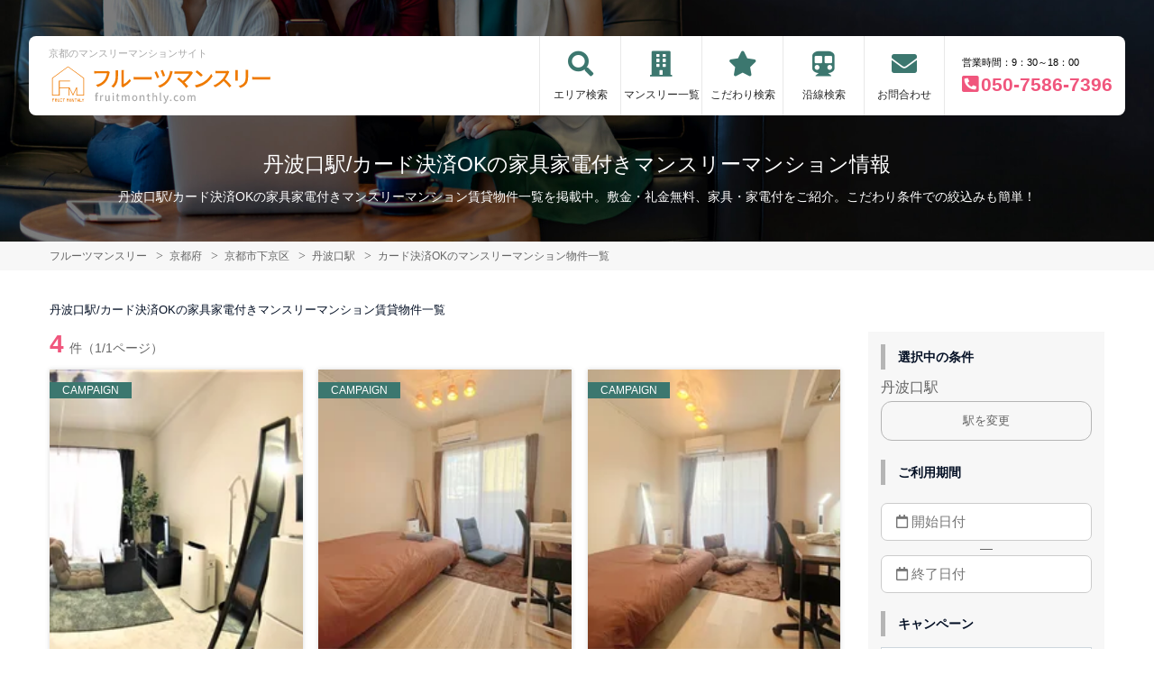

--- FILE ---
content_type: text/html; charset=UTF-8
request_url: https://fruitmonthly.com/srch/stations_6450/cond_15/
body_size: 7894
content:
<!DOCTYPE html>
<html lang="ja">
  <head>
        <meta charset="utf-8">
    <meta name="viewport" content="width=device-width, initial-scale=1.0">

    <title>丹波口駅/カード決済OKの家具家電付きマンスリーマンション情報｜フルーツマンスリー</title>
    <meta name="description" content="【丹波口駅】カード決済OKのマンスリーマンション情報。京都のマンスリーマンション・家具付き賃貸ならフルーツマンスリーがお得！敷金礼金なし。WEBから簡単お問合せ！家具家電が充実したお部屋探しならにフルーツマンスリーにおまかせください。">
    <meta name="keywords" content="マンスリー,マンスリーマンション,京都,家具付き賃貸,短期宿泊,長期宿泊,フルーツマンスリー,グッドハウジング">
  
    <!-- Resource Hints -->
    <meta http-equiv="x-dns-prefetch-control" content="on">
    <!-- Google Analytics -->
    <link rel="preconnect dns-prefetch" href="//www.google-analytics.com">
    <!-- Fonts -->
    <link rel="preconnect dns-prefetch" href="//fonts.googleapis.com">
    <link rel="preconnect dns-prefetch" href="//kit.fontawesome.com">
    <!-- Google Tag Manager -->
        <link rel="preconnect dns-prefetch" href="//www.googletagmanager.com">
    
        <link rel="canonical" href="https://fruitmonthly.com/srch/stations_6450/cond_15/">
      <meta name="robots" content="noarchive"/>

    <link href="https://fonts.googleapis.com/css?family=Barlow+Condensed&display=swap" rel="stylesheet">
    <link href="https://fonts.googleapis.com/css?family=Lato&display=swap" rel="stylesheet">
    <link rel="stylesheet" href="/common/assets/css/common/reset.css?1675156687">
    <link rel="stylesheet" href="/common/assets/css/common/common.css?1714443904">
    <link rel="stylesheet" href="/common/assets/css/common/icon-facility.css?1712645814">
    <link rel="stylesheet" href="/common/assets/css/parts/header/header-a.css?1675156687">
    <link rel="stylesheet" href="/common/assets/css/parts/footer/footer-a.css?1675156687">
    <link rel="stylesheet" href="/common/assets/css/parts/footnav/footnav-a.css?1675156687">
    <link rel="stylesheet" href="/common/assets/css/parts/calendar/calendar.css?1715563994">
<link rel="stylesheet" type="text/css" href="https://cdn.jsdelivr.net/npm/daterangepicker/daterangepicker.css" />
<link rel="stylesheet" href="/common/assets/css/parts/quickrequest/quickrequest-a.css?1675156687">
<link rel="stylesheet" href="/common/assets/css/parts/about/about-a.css?1675156687">
      <link rel="stylesheet" href="/common/assets/css/parts/srch/srchlist/srchlist.css?1725850827">
  <link rel="stylesheet" href="/common/assets/css/parts/srch/srchlist/roomlist.css?1675156687">
  <link rel="stylesheet" href="/common/assets/css/parts/srch/srchlist/srchlist-a.css?1675156687">
  <link rel="stylesheet" href="/common/assets/css/parts/srch/tiny-date-picker.css?1714443904">
  <link rel="stylesheet" href="/common/assets/css/parts/srch/date-range-picker.css?1714443904">
        <link rel="stylesheet" href="/common/assets/css/themes/3c776f.css?1675156687">
        
        <link rel="stylesheet" href="/common/assets/css/common/site-type/child.css?1675156687">
    
        <link rel="stylesheet" href="/css/style.css?1675156687">
    <script src="https://kit.fontawesome.com/ca47a01a1d.js" crossorigin="anonymous"></script>

    <script src="https://fruitmonthly.com/common/assets/js/common/jquery-3.4.1.min.js"></script>
    <script src="https://fruitmonthly.com/common/assets/js/common/common.js?20220221"></script>
        
    
    
    <script type="text/javascript" src="https://cdn.jsdelivr.net/jquery/latest/jquery.min.js"></script>
<script type="text/javascript" src="https://cdn.jsdelivr.net/momentjs/latest/moment.min.js"></script>
<script type="text/javascript" src="https://cdn.jsdelivr.net/npm/daterangepicker/daterangepicker.min.js"></script>
  <script src="https://fruitmonthly.com/common/assets/js/pages/srchlist.js"></script>
  <script>
    $(function(){
      activateItemToggle();
    });
  </script>
    
    
    
        <script>(function(w,d,s,l,i){w[l]=w[l]||[];w[l].push({'gtm.start':
    new Date().getTime(),event:'gtm.js'});var f=d.getElementsByTagName(s)[0],
    j=d.createElement(s),dl=l!='dataLayer'?'&l='+l:'';j.async=true;j.src=
    'https://www.googletagmanager.com/gtm.js?id='+i+dl;f.parentNode.insertBefore(j,f);
    })(window,document,'script','dataLayer','GTM-PBMRQT4');</script>
        

  </head>
  <body id="fruitmonthly-com">
    
          <noscript><iframe src="https://www.googletagmanager.com/ns.html?id=GTM-PBMRQT4"
      height="0" width="0" style="display:none;visibility:hidden"></iframe></noscript>
        

        <div class="header">
  <link rel="stylesheet" href="/common/assets/css/parts/header/header-nav-a.css?1675156687">
<header>
  <div class="header_box">
    <div class="logo_box">
      <p class="maintitle">京都のマンスリーマンションサイト</p>
      <div class="logo_img">
        <a href="https://fruitmonthly.com">
          <img src="https://fruitmonthly.com/img/logo/logo_main.svg" loading="lazy" alt="京都のマンスリーマンションサイト フルーツマンスリー">
        </a>
      </div>
    </div>
        <div class="sponly jq-headNavTgl header__navbtn">
      <div class="header__navbtn-item"></div>
      <div class="header__navbtn-item"></div>
      <div class="header__navbtn-item"></div>
    </div>
    <div class="header__nav jq-headNavTglTarget">
      <ul class="header__nav-list">
                                  <li class="header__nav-list-item area_search"><a class="t-navicon" href="https://fruitmonthly.com/search-area/">エリア検索</a></li>
                                      <li class="header__nav-list-item mansion"><a class="t-navicon" href="https://fruitmonthly.com/srch/">マンスリー一覧</a></li>
                                      <li class="header__nav-list-item star"><a class="t-navicon" href="https://fruitmonthly.com/search-kodawari/">こだわり検索</a></li>
                                      <li class="header__nav-list-item subway"><a class="t-navicon" href="https://fruitmonthly.com/srchline/">沿線検索</a></li>
                                                                                                              <li class="header__nav-list-item contact"><a class="t-navicon" href="https://fruitmonthly.com/contact/">お問合わせ</a></li>
                              </ul>

                          <div class="header__nav-info">
                            <p class="header__nav-info-hour t-color--em">営業時間：9：30～18：00</p>
                            <p class="header__nav-info-tel t-color--secondary"><a class="t-color--secondary" href="tel:050-7586-7396">050-7586-7396</a></p>
                            </div>
                      </div>
  </div>
</header>  <div class="inner">
    <h1 class="header__pagetext">丹波口駅/カード決済OKの家具家電付きマンスリーマンション情報</h1>
    <p class="header__pagetext-en">丹波口駅/カード決済OKの家具家電付きマンスリーマンション賃貸物件一覧を掲載中。敷金・礼金無料、家具・家電付をご紹介。こだわり条件での絞込みも簡単！</p>
  </div>
</div>
    <div class="content">
      
<div class="breadcrumb">
  <ol class="breadcrumb-list inner" itemscope itemtype="https://schema.org/BreadcrumbList">
                  <li itemprop="itemListElement" itemscope itemtype="https://schema.org/ListItem">
  <a itemtype="https://schema.org/Thing" itemprop="item" href="https://fruitmonthly.com">
    <span itemprop="name">フルーツマンスリー</span>
  </a>
  <meta itemprop="position" content="1">
</li>
              <li itemprop="itemListElement" itemscope itemtype="https://schema.org/ListItem">
  <a itemtype="https://schema.org/Thing" itemprop="item" href="https://fruitmonthly.com/srch/">
    <span itemprop="name">京都府</span>
  </a>
  <meta itemprop="position" content="2">
</li>
              <li itemprop="itemListElement" itemscope itemtype="https://schema.org/ListItem">
  <a itemtype="https://schema.org/Thing" itemprop="item" href="https://fruitmonthly.com/srch/pref_26/city_26106/">
    <span itemprop="name">京都市下京区</span>
  </a>
  <meta itemprop="position" content="3">
</li>
              <li itemprop="itemListElement" itemscope itemtype="https://schema.org/ListItem">
  <a itemtype="https://schema.org/Thing" itemprop="item" href="https://fruitmonthly.com/srch/stations_6450/">
    <span itemprop="name">丹波口駅</span>
  </a>
  <meta itemprop="position" content="4">
</li>
              <li itemprop="itemListElement" itemscope itemtype="https://schema.org/ListItem">
  <a itemtype="https://schema.org/Thing" itemprop="item" href="https://fruitmonthly.com/srch/stations_6450/cond_15/">
    <span itemprop="name">カード決済OKのマンスリーマンション物件一覧</span>
  </a>
  <meta itemprop="position" content="5">
</li>
            </ol>
</div>

<div class="roomlist">
  <div class="inner">
    <h2 class="title-content-sub">丹波口駅/カード決済OKの家具家電付きマンスリーマンション賃貸物件一覧</h2>

    <div class="main has-sidebar ">
      <div class="main__list">
        <div class="sort-bar">
          <p class="count"><span class="num t-color--secondary">4</span>件（1/1ページ）</p>
          
        </div>

        
        <ul class="roomlist">

                      <li class="roomlist__item">
  <div class="room__photo">
    <a href="https://fruitmonthly.com/srch/?cm=v&amp;id=429181" target="_blank"><img src="https://p1-2ad82ee2.imageflux.jp/c!/f=webp:auto,q=85,w=300,u=0/storage/room/429181/lRvZlZzj4WmORSui8qjoC9H7cgsxUt7JpoB48CUW.jpeg" alt="京都の家具家電付きマンスリーマンション「フルーツマンスリー京都　ＪＲ梅小路京都西駅 505・1K(No.429181)」メイン画像"></a>
    <ul class="room-label">
            <li class="room-label__item campaign t-label-item">CAMPAIGN</li>
          </ul>
  </div>
  <div class="room__detail">
        <p class="room__detail-title t-bdc--primary">
      <span class="room__detail-title-area">京都市下京区：</span>
      フルーツマンスリー京都　ＪＲ梅小路京都西駅 505 / 1K
    </p>
    <dl class="room__detail-list">
            <!-- plans.id=114976 -->
                <dt class="room__detail-list-title">賃料</dt>
        <dd class="room__detail-list-data">
                      <p class="r-price__num__total-month-amount">
                        月額目安 83,400円～
                        </p>
            <p class="r-price__num__total-once-amount">初期費用他 17,600円～</p>
                  </dd>
                    <dt class="room__detail-list-title">最寄り駅</dt>
      <dd class="room__detail-list-data">
                梅小路京都西
              </dd>
    </dl>
        <div class="room-btn">
      <a class="btn btn--detail t-btn--primary t-color--formain" href="https://fruitmonthly.com/srch/?cm=v&amp;id=429181" target="_blank">詳細はこちら</a>
      
      <a class="btn btn--fav t-btn--secondary" href="https://fruitmonthly.com/reserve/?bb_id=429181">予約する</a>
    </div>
          </div>
</li>                      <li class="roomlist__item">
  <div class="room__photo">
    <a href="https://fruitmonthly.com/srch/?cm=v&amp;id=1215626" target="_blank"><img src="https://p1-2ad82ee2.imageflux.jp/c!/f=webp:auto,q=85,w=300,u=0/storage/room/1215626/t9WhvxdQkioGKyW1GnETBakTXsvbD5rnppH6Mu3J.jpeg" alt="京都の家具家電付きマンスリーマンション「フルーツマンスリー京都　ＪＲ梅小路京都西駅第２ 409・1K(No.1215626)」メイン画像"></a>
    <ul class="room-label">
            <li class="room-label__item campaign t-label-item">CAMPAIGN</li>
          </ul>
  </div>
  <div class="room__detail">
        <p class="room__detail-title t-bdc--primary">
      <span class="room__detail-title-area">京都市下京区：</span>
      フルーツマンスリー京都　ＪＲ梅小路京都西駅第２ 409 / 1K
    </p>
    <dl class="room__detail-list">
            <!-- plans.id=1345284 -->
                <dt class="room__detail-list-title">賃料</dt>
        <dd class="room__detail-list-data">
                      <p class="r-price__num__total-month-amount">
                        月額目安 107,400円～
                        </p>
            <p class="r-price__num__total-once-amount">初期費用他 17,600円～</p>
                  </dd>
                    <dt class="room__detail-list-title">最寄り駅</dt>
      <dd class="room__detail-list-data">
                梅小路京都西
              </dd>
    </dl>
        <div class="room-btn">
      <a class="btn btn--detail t-btn--primary t-color--formain" href="https://fruitmonthly.com/srch/?cm=v&amp;id=1215626" target="_blank">詳細はこちら</a>
      
      <a class="btn btn--fav t-btn--secondary" href="https://fruitmonthly.com/reserve/?bb_id=1215626">予約する</a>
    </div>
          </div>
</li>                      <li class="roomlist__item">
  <div class="room__photo">
    <a href="https://fruitmonthly.com/srch/?cm=v&amp;id=1218397" target="_blank"><img src="https://p1-2ad82ee2.imageflux.jp/c!/f=webp:auto,q=85,w=300,u=0/storage/room/1218397/8bs04MFwcOnfnmYrckMMMosYDwELRxNFuzvfsEu9.jpeg" alt="京都の家具家電付きマンスリーマンション「フルーツマンスリー京都　ＪＲ梅小路京都西駅第２ 309・1K(No.1218397)」メイン画像"></a>
    <ul class="room-label">
            <li class="room-label__item campaign t-label-item">CAMPAIGN</li>
          </ul>
  </div>
  <div class="room__detail">
        <p class="room__detail-title t-bdc--primary">
      <span class="room__detail-title-area">京都市下京区：</span>
      フルーツマンスリー京都　ＪＲ梅小路京都西駅第２ 309 / 1K
    </p>
    <dl class="room__detail-list">
            <!-- plans.id=1350532 -->
                <dt class="room__detail-list-title">賃料</dt>
        <dd class="room__detail-list-data">
                      <p class="r-price__num__total-month-amount">
                        月額目安 110,400円～
                        </p>
            <p class="r-price__num__total-once-amount">初期費用他 17,600円～</p>
                  </dd>
                    <dt class="room__detail-list-title">最寄り駅</dt>
      <dd class="room__detail-list-data">
                梅小路京都西
              </dd>
    </dl>
        <div class="room-btn">
      <a class="btn btn--detail t-btn--primary t-color--formain" href="https://fruitmonthly.com/srch/?cm=v&amp;id=1218397" target="_blank">詳細はこちら</a>
      
      <a class="btn btn--fav t-btn--secondary" href="https://fruitmonthly.com/reserve/?bb_id=1218397">予約する</a>
    </div>
          </div>
</li>                      <li class="roomlist__item">
  <div class="room__photo">
    <a href="https://fruitmonthly.com/srch/?cm=v&amp;id=418044" target="_blank"><img src="https://p1-2ad82ee2.imageflux.jp/c!/f=webp:auto,q=85,w=300,u=0/storage/room/418044/NxIlyZcPyXto8xNpT6OMj4zscjI16d02MFFPn67M.jpeg" alt="京都の家具家電付きマンスリーマンション「フルーツマンスリー京都　ＪＲ梅小路京都西駅 507・1Ｋ(No.418044)」メイン画像"></a>
    <ul class="room-label">
            <li class="room-label__item campaign t-label-item">CAMPAIGN</li>
          </ul>
  </div>
  <div class="room__detail">
        <p class="room__detail-title t-bdc--primary">
      <span class="room__detail-title-area">京都市下京区：</span>
      フルーツマンスリー京都　ＪＲ梅小路京都西駅 507 / 1K
    </p>
    <dl class="room__detail-list">
            <!-- plans.id=114283 -->
                <dt class="room__detail-list-title">賃料</dt>
        <dd class="room__detail-list-data">
                      <p class="r-price__num__total-month-amount">
                        月額目安 101,400円～
                        </p>
            <p class="r-price__num__total-once-amount">初期費用他 17,600円～</p>
                  </dd>
                    <dt class="room__detail-list-title">最寄り駅</dt>
      <dd class="room__detail-list-data">
                梅小路京都西
              </dd>
    </dl>
        <div class="room-btn">
      <a class="btn btn--detail t-btn--primary t-color--formain" href="https://fruitmonthly.com/srch/?cm=v&amp;id=418044" target="_blank">詳細はこちら</a>
      
      <a class="btn btn--fav t-btn--secondary" href="https://fruitmonthly.com/reserve/?bb_id=418044">予約する</a>
    </div>
          </div>
</li>          
        </ul>

        <div class="pager">
        
        </div>

      </div>

            <div class="main__menu">
                <div class="condpanel">
          <form method="post" action="https://fruitmonthly.com/room-search/">
            <input type="hidden" name="_token" value="IXlP8Oc1YwCwZBbESU6NJb37Y45gfnmZBc3zGBka" autocomplete="off">
            
            
            
            

                        
            
            
            
                        <input type="hidden" name="station_id" value="6450" />
            
                        
            <div class="condpanel__item">
              <p class="condpanel__item-title">選択中の条件</p>
                            <p class="txt-selected">丹波口駅</p>
              
              
                            <a href="https://fruitmonthly.com/srchline/" class="areaselect-link">駅を変更</a>
              
              <!-- 市区町村リンク -->
              
            </div>
            
                                    
                        <div class="calendar_side">
              <div class="condpanel__item">
              <p class="condpanel__item-title">ご利用期間</p>
              <script>
$(function() {
    nowDate = new Date();
  $('.jq-daterange').daterangepicker({
    opens: 'center',
    autoUpdateInput: false,
    startDate: nowDate,
    locale: {
        "format": "YYYY-MM-DD",
        "separator": " - ",
        "applyLabel": "適用",
        "cancelLabel": "取消",
        "customRangeLabel": "Custom",
        "weekLabel": "W",
        "daysOfWeek": ["日","月","火","水","木","金","土"],
        "monthNames": ["1月","2月","3月","4月","5月","6月","7月","8月","9月","10月","11月","12月"],
    },
    minDate: "",
    maxDate: "2028-01-15",
  }, function(start, end, label) {
    $("#start_date").val(start.format('YYYY-MM-DD'));
    $("#end_date").val(end.format('YYYY-MM-DD'));

    if (start.format('YYYY-MM-DD') != "" && end.format('YYYY-MM-DD') != "") {
        $isError = reserveAvailableCheck(start.format('YYYY-MM-DD'), end.format('YYYY-MM-DD'));
        if ($isError) {
            $("#start_date").val("");
            $("#end_date").val("");
            alert('ご利用期間は'+ "7" +'日以上を選択してください');
        }
    }
  });

  // 最低期間チェック
  function reserveAvailableCheck(start, end)
  {
    let startDate = new Date(start);
    let endDate = new Date(end);
    let dateDiff = (((endDate - startDate) / (1000 * 60 * 60 * 24)) + 1);

    if (dateDiff < Number("7")) {
        return true;
    }

    return false;
  }

  // 取消処理
  $('.jq-daterange').on('cancel.daterangepicker', function(ev, picker) {
    $('.jq-daterange').val('');
  });

});
</script>

<div class="date-range-examples srchpanel">
    <div class="ex-inputs ex-inputs-header">
        <input class="ex-inputs-start fontawesome_icon jq-daterange" id="start_date" name="room_stock_start" value="" placeholder="&#xf133; 開始日付" autocomplete="off" readonly/>
        <span class="color">&mdash;</span>
        <input class="ex-inputs-end fontawesome_icon jq-daterange" id="end_date" name="room_stock_end"  value="" placeholder="&#xf133; 終了日付" autocomplete="off" readonly/>
        <div class="ex-inputs-picker"></div>
            </div>
</div>              </div>
            </div>
                        <div class="jq-showMoreTarget">
                            <div class="condpanel__item">
                <p class="condpanel__item-title">キャンペーン</p>
                <div class="select">
                  <select name="campaign">
                    <option value="">指定しない</option>
                                        <option value="1" >あり</option>
                                      </select>
                </div>
              </div>
              
              <div class="condpanel__item">
                <p class="condpanel__item-title">駅徒歩</p>
                <div class="select">
                  <select name="on_foot">
                    <option value="">指定しない</option>
                                        <option value="1" >1分以内</option>
                                        <option value="3" >3分以内</option>
                                        <option value="5" >5分以内</option>
                                        <option value="7" >7分以内</option>
                                        <option value="10" >10分以内</option>
                                        <option value="15" >15分以内</option>
                                        <option value="20" >20分以内</option>
                                      </select>
                </div>
              </div>
              <div class="condpanel__item">
                <p class="condpanel__item-title">部屋面積</p>
                <div class="select-range">
                  <div class="select">
                    <select name="room_size_st">
                      <option value="">下限</option>
                                            <option value="15" >15㎡</option>
                                            <option value="20" >20㎡</option>
                                            <option value="25" >25㎡</option>
                                            <option value="30" >30㎡</option>
                                            <option value="35" >35㎡</option>
                                            <option value="40" >40㎡</option>
                                            <option value="45" >45㎡</option>
                                            <option value="50" >50㎡</option>
                                            <option value="60" >60㎡</option>
                                            <option value="70" >70㎡</option>
                                            <option value="80" >80㎡</option>
                                            <option value="90" >90㎡</option>
                                            <option value="100" >100㎡</option>
                                            <option value="200" >200㎡</option>
                                          </select>
                  </div>
                  <span class="dash">～</span>
                  <div class="select">
                    <select name="room_size_ed">
                      <option value="">上限</option>
                                            <option value="15" >15㎡</option>
                                            <option value="20" >20㎡</option>
                                            <option value="25" >25㎡</option>
                                            <option value="30" >30㎡</option>
                                            <option value="35" >35㎡</option>
                                            <option value="40" >40㎡</option>
                                            <option value="45" >45㎡</option>
                                            <option value="50" >50㎡</option>
                                            <option value="60" >60㎡</option>
                                            <option value="70" >70㎡</option>
                                            <option value="80" >80㎡</option>
                                            <option value="90" >90㎡</option>
                                            <option value="100" >100㎡</option>
                                            <option value="200" >200㎡</option>
                                          </select>
                  </div>
                </div>
              </div>
              <div class="condpanel__item">
                <p class="condpanel__item-title">こだわり条件</p>
                <div class="checkboxlist">
                                    <input type="checkbox" name="cond[]" id="cond-16" value="16" >
                  <label for="cond-16">
                    <a href="https://fruitmonthly.com/srch/stations_6450/cond_16/">女性向け</a>
                  </label>
                                    <input type="checkbox" name="cond[]" id="cond-22" value="22" >
                  <label for="cond-22">
                    <a href="https://fruitmonthly.com/srch/stations_6450/cond_22/">ファミリー向け</a>
                  </label>
                                    <input type="checkbox" name="cond[]" id="cond-34" value="34" >
                  <label for="cond-34">
                    <a href="https://fruitmonthly.com/srch/stations_6450/cond_34/">同棲向け</a>
                  </label>
                                    <input type="checkbox" name="cond[]" id="cond-6" value="6" >
                  <label for="cond-6">
                    <a href="https://fruitmonthly.com/srch/stations_6450/cond_6/">ペット可</a>
                  </label>
                                    <input type="checkbox" name="cond[]" id="cond-13" value="13" >
                  <label for="cond-13">
                    <a href="https://fruitmonthly.com/srch/stations_6450/cond_13/">高級・ハイグレード</a>
                  </label>
                                    <input type="checkbox" name="cond[]" id="cond-33" value="33" >
                  <label for="cond-33">
                    <a href="https://fruitmonthly.com/srch/stations_6450/cond_33/">家具なしOK</a>
                  </label>
                                    <input type="checkbox" name="cond[]" id="cond-1" value="1" >
                  <label for="cond-1">
                    <a href="https://fruitmonthly.com/srch/stations_6450/cond_1/">駅近</a>
                  </label>
                                    <input type="checkbox" name="cond[]" id="cond-2" value="2" >
                  <label for="cond-2">
                    <a href="https://fruitmonthly.com/srch/stations_6450/cond_2/">インターネット無料</a>
                  </label>
                                    <input type="checkbox" name="cond[]" id="cond-3" value="3" >
                  <label for="cond-3">
                    <a href="https://fruitmonthly.com/srch/stations_6450/cond_3/">wifiあり</a>
                  </label>
                                    <input type="checkbox" name="cond[]" id="cond-4" value="4" >
                  <label for="cond-4">
                    <a href="https://fruitmonthly.com/srch/stations_6450/cond_4/">駐車場あり</a>
                  </label>
                  
                  <div class="jq-showMoreTargetPC">
                                    <input type="checkbox" name="cond[]" id="cond-5" value="5" >
                  <label for="cond-5">
                    <a href="https://fruitmonthly.com/srch/stations_6450/cond_5/">オートロック</a>
                  </label>
                                    <input type="checkbox" name="cond[]" id="cond-7" value="7" >
                  <label for="cond-7">
                    <a href="https://fruitmonthly.com/srch/stations_6450/cond_7/">手数料無料</a>
                  </label>
                                    <input type="checkbox" name="cond[]" id="cond-8" value="8" >
                  <label for="cond-8">
                    <a href="https://fruitmonthly.com/srch/stations_6450/cond_8/">保証人不要</a>
                  </label>
                                    <input type="checkbox" name="cond[]" id="cond-9" value="9" >
                  <label for="cond-9">
                    <a href="https://fruitmonthly.com/srch/stations_6450/cond_9/">広めのLDK</a>
                  </label>
                                    <input type="checkbox" name="cond[]" id="cond-10" value="10" >
                  <label for="cond-10">
                    <a href="https://fruitmonthly.com/srch/stations_6450/cond_10/">風呂･トイレ別</a>
                  </label>
                                    <input type="checkbox" name="cond[]" id="cond-11" value="11" >
                  <label for="cond-11">
                    <a href="https://fruitmonthly.com/srch/stations_6450/cond_11/">家具付賃貸</a>
                  </label>
                                    <input type="checkbox" name="cond[]" id="cond-12" value="12" >
                  <label for="cond-12">
                    <a href="https://fruitmonthly.com/srch/stations_6450/cond_12/">禁煙ルーム</a>
                  </label>
                                    <input type="checkbox" name="cond[]" id="cond-14" value="14" >
                  <label for="cond-14">
                    <a href="https://fruitmonthly.com/srch/stations_6450/cond_14/">温泉付き</a>
                  </label>
                                    <input type="checkbox" name="cond[]" id="cond-15" value="15" checked="checked" >
                  <label for="cond-15">
                    <a href="https://fruitmonthly.com/srch/stations_6450/cond_15/">カード決済OK</a>
                  </label>
                                    <input type="checkbox" name="cond[]" id="cond-17" value="17" >
                  <label for="cond-17">
                    <a href="https://fruitmonthly.com/srch/stations_6450/cond_17/">デザイナーズ</a>
                  </label>
                                    <input type="checkbox" name="cond[]" id="cond-18" value="18" >
                  <label for="cond-18">
                    <a href="https://fruitmonthly.com/srch/stations_6450/cond_18/">リフォーム済</a>
                  </label>
                                    <input type="checkbox" name="cond[]" id="cond-19" value="19" >
                  <label for="cond-19">
                    <a href="https://fruitmonthly.com/srch/stations_6450/cond_19/">上階･眺望抜群</a>
                  </label>
                                    <input type="checkbox" name="cond[]" id="cond-20" value="20" >
                  <label for="cond-20">
                    <a href="https://fruitmonthly.com/srch/stations_6450/cond_20/">学生向け</a>
                  </label>
                                    <input type="checkbox" name="cond[]" id="cond-21" value="21" >
                  <label for="cond-21">
                    <a href="https://fruitmonthly.com/srch/stations_6450/cond_21/">法人契約歓迎</a>
                  </label>
                                    <input type="checkbox" name="cond[]" id="cond-23" value="23" >
                  <label for="cond-23">
                    <a href="https://fruitmonthly.com/srch/stations_6450/cond_23/">出張・研修向け</a>
                  </label>
                                    <input type="checkbox" name="cond[]" id="cond-24" value="24" >
                  <label for="cond-24">
                    <a href="https://fruitmonthly.com/srch/stations_6450/cond_24/">日当り良好</a>
                  </label>
                                    <input type="checkbox" name="cond[]" id="cond-25" value="25" >
                  <label for="cond-25">
                    <a href="https://fruitmonthly.com/srch/stations_6450/cond_25/">閑静な住宅地</a>
                  </label>
                                    <input type="checkbox" name="cond[]" id="cond-26" value="26" >
                  <label for="cond-26">
                    <a href="https://fruitmonthly.com/srch/stations_6450/cond_26/">清掃サービス有</a>
                  </label>
                                    <input type="checkbox" name="cond[]" id="cond-27" value="27" >
                  <label for="cond-27">
                    <a href="https://fruitmonthly.com/srch/stations_6450/cond_27/">賃料交渉可</a>
                  </label>
                                    <input type="checkbox" name="cond[]" id="cond-28" value="28" >
                  <label for="cond-28">
                    <a href="https://fruitmonthly.com/srch/stations_6450/cond_28/">テレワーク・在宅勤務可</a>
                  </label>
                                    <input type="checkbox" name="cond[]" id="cond-29" value="29" >
                  <label for="cond-29">
                    <a href="https://fruitmonthly.com/srch/stations_6450/cond_29/">空気清浄機付</a>
                  </label>
                                    <input type="checkbox" name="cond[]" id="cond-30" value="30" >
                  <label for="cond-30">
                    <a href="https://fruitmonthly.com/srch/stations_6450/cond_30/">病院近く</a>
                  </label>
                                    <input type="checkbox" name="cond[]" id="cond-31" value="31" >
                  <label for="cond-31">
                    <a href="https://fruitmonthly.com/srch/stations_6450/cond_31/">大学近く</a>
                  </label>
                                    <input type="checkbox" name="cond[]" id="cond-32" value="32" >
                  <label for="cond-32">
                    <a href="https://fruitmonthly.com/srch/stations_6450/cond_32/">特急対応可</a>
                  </label>
                                    </div>

                </div>
              </div>
              <p class="btn-more pconly jq-showMorePC">さらに表示</p>
              <input type="submit" value="この条件で検索" class="btn-submit">
            </div>
            <p class="btn-more sponly jq-showMore">さらに表示</p>
          </form>
        </div>
        
      </div><!--/.main__menu-->
       
    </div>
  </div>
</div>



  <div class="request t-bgc--sub">
  <div class="request_inner">
    <div class="request_text_box t-bgc--primary t-color--formain">
      <p class="request_lead">REQUEST</p>
      <h2 class="request_title">簡単物件リクエスト</h2>
      <p class="request_text">希望条件を伝えるだけ！<br>初めての方やリピーターの方にも<br>大人気のサービス。<br>お忙しいあなたをサポートします。</p>
    </div>
    <div class="request_search_box">
      <form id="jq-quickrequest-form" method="get" action="https://fruitmonthly.com/request/" target="_blank" accept-charset="utf-8">
        <div class="search_inner">
          <ul class="select_wrap">
            <li class="select_inner">
              <label for="request_01">希望エリア</label>
              <select class="t-color--secondary" name="request_hope_area" id="request_01"><option value selected="selected">選択してください</option><option value="0">京都駅周辺</option><option value="1">京都市中心部</option><option value="2">その他</option></select>
            </li>
            <li class="select_inner">
              <label for="request_02">利用人数</label>
              <select class="t-color--secondary" name="person" id="request_02"><option value>0名</option><option value="1">1名</option><option value="2">2名</option><option value="3">3名</option><option value="4">4名</option><option value="5">5名</option><option value="6">6名</option></select>
            </li>
          </ul>
        </div>
        <p class="catch_text">あと１ステップ！簡単30秒！</p>
        <p class="btn_request_search"><a class="t-btn--secondary" href="javascript:$('#jq-quickrequest-form').submit();">物件リクエストをする</a></p>
      </form>
    </div>
  </div>
</div>

  <div class="about">
  <div class="inner about__inner">
    <div class="about__text">
      <div class="title-block">
        <p class="title-content t-title-content">ABOUT US</p>
        <h2 class="title-content-sub">社宅や長期出張、長期旅行時の拠点に。</h2>
      </div>
      <p class="about__text-item">
        出張や単身赴任で来られる方はもちろん学校に受験に来られる方、京都へ長期入院されていて付き添いが必要な患者様のご家族等にとっても、マンスリーマンションは強い味方です。<br />
電化製品・家具・簡単な調理器具・食器類も付いておりますので、ご自宅で生活されるような環境がそこにはあります。<br />
足を延ばしておくつろぎ頂けるスペース、自由に炊事ができる環境は、ホテルで連泊される環境と大きく異なる点で、マンスリーマンションが支持される理由でもあります。また、賃貸マンションの契約のように敷金などの初期費用が不要です。<br />
お仕事やプライベートで遠いところから通われる場合、交通費や労力を考えると思いきってマンスリーマンションに滞在されるのも選択肢の１つかもしれません。<br />
長期滞在で観光をされる場合も、ホテルよりもマンスリーマンションを利用される方がずっと格安になります。複数で利用されるのもOKです。寮や社宅を確保する際も、トータルで考えると、場合によっては賃貸物件よりもコストが軽減される場合もあります。<br />
<br />
是非、京都での滞在にマンスリーマンションをご活用ください。
      </p>
    </div>
    <div class="about__img t-after--primary">
      <img src="https://fruitmonthly.com/common/assets/img/parts/about/aboutus.jpg" loading="lazy" alt="ABOUT US">
    </div>
  </div>
</div>


    </div>
    
    <div class="inner">
  <p class="common_siteinfo" id="position-footer">
      京都の家具家電付きマンスリーマンション情報！マンスリーでのご利用も可能です。連泊・長期出張の経費削減に、法人様にも大好評！<br />
フルーツマンスリーのマンスリーマンションは寮・社宅として安心してもご利用いただけます！家具家電付きで単身赴任にも便利です。
    </p>
</div>

<div class="contactus contactus-b-02 t-bgc--primary">
  <div class="inner contactus__content">
    <p class="contactus__title t-color--formain">CONTACT US</p>
    <p class="contactus__text t-color--formain">
      物件に関するお問合わせや法人契約等、<br>
      お気軽にリクエスト・お問合わせください。
    </p>
        <a class="contactus__btn t-btn--secondary" href="/contact/">お問合わせフォーム</a>
      </div>
</div>

<div class="footer t-bgc--sub">
  <footer>
    <div class="inner">
      <p class="footer_text"><span>フルーツマンスリー</span><span class="pconly">｜</span><span>京都のマンスリーマンションサイト</span></p>
      <ul class="footer_nav">
        <li><a href="https://fruitmonthly.com/link/">関連リンク</a></li>
        <li><a href="https://fruitmonthly.com/sitemap/">サイトマップ</a></li>
                <li><a href="https://fruitmonthly.com/privacypolicy/">プライバシーポリシー</a></li>
        <li><a href="https://fruitmonthly.com/company/">サイト運営会社</a></li>
        
                <li><a href="https://fruitmonthly.com/contact/">お問合わせ</a></li>
              </ul>
    </div>
    <div class="copy_box t-bgc--tertiary">
      <div class="inner">
        <p class="copy_text">Copyright(c) フルーツマンスリー.All right reserved.</p>
      </div>
    </div>
  </footer>
</div>
<!-- //footer -->
  </body>
</html>


--- FILE ---
content_type: text/css
request_url: https://fruitmonthly.com/common/assets/css/parts/srch/tiny-date-picker.css?1714443904
body_size: 1321
content:
.dp-modal {
  position: fixed;
  top: 0;
  left: 0;
  right: 0;
  bottom: 0;
  background: rgba(255, 255, 255, 0.75);
}

.dp {
  position: relative;
  background: #FFF;
  box-shadow: 2px 2px 16px rgba(0, 0, 0, 0.25);
  line-height: 1.4;
  border-radius: 4px;
  max-height: 400px;
  z-index: 1000;
  padding-top: 6px;
  overflow: hidden;
  -webkit-tap-highlight-color: transparent;
}

.dp:before {
  content: ' ';
  height: 6px;
  position: absolute;
  top: 0;
  left: 0;
  right: 0;
  background: #3B99FC;
  background: linear-gradient(-90deg, #3B99FC 0%, #8AEFC8 100%);
}

.dp-permanent .dp {
  padding-top: 0;
  border: 1px solid #EEE;
  box-shadow: none;
}

.dp-permanent .dp:before {
  display: none;
}

.dp-cal {
  min-height: 300px;
}

.dp-below {
  position: absolute;
  font-size: 0.8em;
  width: 400px;
  max-width: 100vw;
}

.dp-permanent {
  position: relative;
  font-size: 0.8em;
  width: 400px;
  max-width: 100vw;
}

.dp-permanent .dp{
  z-index: 0;
}

.dp-modal .dp {
  position: absolute;
  top: 50%;
  left: 50%;
  max-width: 600px;
  width: calc(100% - 4em);
  transform: translate(-50%, -50%);
  animation: slide-up 0.3s forwards;
}

.dp-months {
  padding: 24px;
}

.dp-years {
  box-sizing: border-box;
  max-height: 400px;
  padding: 8px 0;
  overflow: auto !important; /* HACK for Chrome on Android */
}

.dp-cal-month,
.dp-cal-year,
.dp-day,
.dp-month,
.dp-year {
  box-sizing: border-box;
  text-align: center;
  text-decoration: none;
  position: relative;
  color: #3B404D;
  border-radius: 2px;
  border: 0;
  background: transparent;
}

.dp-cal-header {
  position: relative;
  text-align: center;
  padding-bottom: 16px;
  background: #f5f5f5;
}

.dp-next,
.dp-prev {
  position: absolute;
  width: 30px;
  height: 30px;
  overflow: hidden;
  top: 14px;
  color: #777;
  border-radius: 2px;
  border: 0;
  background: transparent;
}

.dp-next:focus,
.dp-prev:focus,
.dp-next:hover,
.dp-prev:hover {
  outline: none;
  color: inherit;
}

.dp-prev {
  left: 24px;
}

.dp-next {
  right: 24px;
}

.dp-prev:before,
.dp-next:before {
  content: '';
  border: 2px solid;
  width: 10px;
  height: 10px;
  display: inline-block;
  transform: rotate(-45deg);
  transition: border-color 0.2s;
  margin: 9px 0 40px 4px;
}

.dp-prev:before {
  border-right: 0;
  border-bottom: 0;
}

.dp-next:before {
  border-left: 0;
  border-top: 0;
  margin-left: 0;
  margin-right: 4px;
}

.dp-cal-month,
.dp-cal-year {
  display: inline-block;
  font-size: 1.4em;
  padding: 16px 8px 8px;
  outline: none;
}

.dp-cal-footer {
  text-align: center;
  background: #f5f5f5;
}

.dp-day-today:after {
  content: '';
  height: 0;
  width: 0;
  border: 7px solid #227BD7;
  border-bottom-color: transparent;
  border-left-color: transparent;
  position: absolute;
  top: 0;
  right: 0;
}

.dp-close,
.dp-clear,
.dp-today {
  box-sizing: border-box;
  display: inline-block;
  width: 33%;
  padding: 8px;
  text-decoration: none;
  color: inherit;
  border: 0;
  background: transparent;
}

.dp-permanent .dp-close,
.dp-permanent .dp-clear {
  display: none;
}

.dp-close:active,
.dp-clear:active,
.dp-today:active,
.dp-next:active,
.dp-prev:active,
.dp-cal-month:active,
.dp-cal-year:active {
  background: #75BCFC;
  color: white;
}

@media screen and (min-device-width: 1200px) {
  .dp-close:hover,
  .dp-close:focus,
  .dp-clear:hover,
  .dp-clear:focus,
  .dp-today:hover,
  .dp-today:focus,
  .dp-next:hover,
  .dp-next:focus,
  .dp-prev:hover,
  .dp-prev:focus,
  .dp-cal-month:focus,
  .dp-cal-month:hover,
  .dp-cal-year:hover,
  .dp-cal-year:focus {
    background: #75BCFC;
    color: white;
  }
}

.dp-col-header,
.dp-day {
  width: 14.28571429%;
  display: inline-block;
  padding: 8px;
  text-align: center;
}

.dp-col-header {
  color: #AAA;
  text-transform: uppercase;
  font-weight: 300;
  font-size: 0.8em;
  padding: 8px 0;
}

.dp-month {
  width: 33%;
  display: inline-block;
  padding: 8px;
}

.dp-year {
  display: block;
  padding: 8px 40px;
  width: 100%;
}

.dp-edge-day {
  color: #AAA;
}

.dp-day:hover,
.dp-month:hover,
.dp-year:hover,
.dp-current:focus,
.dp-current,
.dp-day:focus,
.dp-month:focus,
.dp-year:focus {
  outline: none;
  background: #75BCFC;
  color: white;
}

.dp-selected:hover,
.dp-selected:focus,
.dp-selected {
  background: #3B99FC;
  color: #FFF;
}

.dp-day-disabled {
  background: transparent;
  color: #DDD;
}

.dp-day-disabled:focus,
.dp-day-disabled:hover {
  background: #DDD;
}

.dp-focuser {
  position: absolute;
  z-index: 0;
  top: 50%;
  left: 50%;
}

/* Responsive overrides */
@media (max-width: 480px), (max-height: 480px) {
  .dp-modal .dp {
    font-size: 0.9em;
    width: auto;
    width: 100%;
  }

  .dp-day-of-week,
  .dp-day {
    padding: 8px;
  }
}

@keyframes slide-up {
  0% {
    transform: translate(-50%, 100%);
  }
  100% {
    transform: translate(-50%, -50%);
  }
}

--- FILE ---
content_type: application/javascript
request_url: https://fruitmonthly.com/common/assets/js/common/common.js?20220221
body_size: 2835
content:
// 実行

/// -------------------------------------------------
// URLをクリップボードにコピー
function copyCurrentUrl(copyURL) {
  var url = copyURL;
  navigator.clipboard.writeText(url);
  // アラートの要素を表示する
  $alertTextDiv = $('.jq-copyUrlAlert');
  $alertTextDiv.fadeIn(500, function(){
    $alertTextDiv.delay(1000).fadeOut(500);
  });
}

// -------------------------------------------------
// スムーススクロール
$(function(){
  $('a[href^="#"]').click(function(){
    var speed = 600;
    var href= $(this).attr("href");
    var target = $(href == "#" || href == "" ? 'html' : href);
    var position = target.offset().top;
        position -= 150; // 少し上
    $("html, body").animate({scrollTop:position}, speed, "swing");
    return false;
  });
});

// -------------------------------------------------
// footer TOPに戻るリンク
$(document).ready(function () {
  $(window).on("scroll", function () {
    if($(this).scrollTop() > 200) {
      $(".top_back").addClass('active');
    }else{
      $(".top_back").removeClass('active');
    }

    scrollHeight = $(document).height();
    scrollPosition = $(window).height() + $(window).scrollTop();
    footHeight = $(".copyright").innerHeight();
    if (scrollHeight - scrollPosition <= footHeight) {
      $(".top_back").addClass('stop');
    } else {
      $(".top_back").removeClass('stop');
    }
  });
});

/// -------------------------------------------------
// モーダル
function modalWindow() {
  $('.jq-modal').on('click',function(){
    $(this).next('.jq-modal__box').fadeIn();
    $('.jq-modal__bg').fadeIn();
    return false;
  });
  $('.jq-modal__close').on('click',function(){
    $('.jq-modal__box').fadeOut();
    $('.jq-modal__bg').fadeOut();
    return false;
  });
}

// -------------------------------------------------
// 後ろの要素toggle
function activateItemToggle() {
  $toggleBtn = $('.jq-itemToggleBtn');
  $toggleBtn.on('click', function(){
    $me = $(this);
    toggleBtn($me);
  });
  function toggleBtn(me) {
    if ((me.parent().next('.jq-itemToggleTarget').css('display')) == 'none') {
      me.parent().next('.jq-itemToggleTarget').slideDown(300, 'swing');
      me.addClass('is--active');
      return false;
    }
    else if ((me.parent().next('.jq-itemToggleTarget').css('display')) == 'block') {
      me.parent().next('.jq-itemToggleTarget').slideUp(300, 'swing');
      me.removeClass('is--active');
      return false;
    }
  }
}

// -------------------------------------------------
// 上部バナー枠　スライダー
function activateBannerSlider( division, slidesToShow, speed ){
  division.slick({
    arrows: true,
    dots: false,
    slidesToShow: slidesToShow,
    slidesToScroll: 1,
    autoplay: true,
    autoplaySpeed: 3000,
    speed: speed,
    responsive: [
      {
        breakpoint: 768,
        settings: {
          slidesToShow: 1,
          autoplaySpeed: 4000
        }
      },
      {
        breakpoint: 1024,
        settings: {
          slidesToShow: 2
        }
      }
    ]
  });
}

//-------------------------------------------------------------

// タブ切り替え動作JS

// 家具付き賃貸・マンスリーの切り替え機能付きナビゲーション タブ制御
// エリアトップのタブ切り替え
function activateNavigationTabMenu(monthlyURL, chintaiURL, sharehouseURL, rentURL){

  // rent-setup/以下は賃貸タブを初期表示
  if( document.URL.match("/rent-setup") ) {
    $('.jq-tablist').removeClass('is-active');
    $('.jq-tablistTarget').removeClass('is-show');
    $('.jq-tablist:nth-child(2)').addClass('is-active');
    $('.jq-tablistTarget').eq(1).addClass('is-show');
  } else if( document.URL.match("/sharehouse") ){
    $('.jq-tablist').removeClass('is-active');
    $('.jq-tablistTarget').removeClass('is-show');
    $('.jq-tablist:nth-child(3)').addClass('is-active');
    $('.jq-tablistTarget').eq(2).addClass('is-show');
  } else if( document.URL.match("/rent") ){
    $('.jq-tablist').removeClass('is-active');
    $('.jq-tablistTarget').removeClass('is-show');
    $('.jq-tablist:nth-child(4)').addClass('is-active');
    $('.jq-tablistTarget').eq(3).addClass('is-show');
  }

  $tabBtn = $('.jq-tablist');
  $tabBtn.on('click', function(){
    $here = $(this);
    $changeLinkTgt = $('.jq-tablist-changelink');
    showTabItem($here);
    if($here.data('type') == 'monthly') {
      $changeLinkTgt.attr('href', monthlyURL );
    }
    if($here.data('type') == 'chintai') {
      $changeLinkTgt.attr('href', chintaiURL );
    }
    if($here.data('type') == 'sharehouse'){
      $changeLinkTgt.attr('href', sharehouseURL );
    }
    if($here.data('type') == 'rent'){
      $changeLinkTgt.attr('href', rentURL );
    }
    return false;
  });
  function showTabItem(here){
    $('.is-active').removeClass('is-active');
    here.addClass('is-active');
    $('.is-show').removeClass('is-show');
    // クリックしたタブからインデックス番号を取得
    $index = here.index();
    // クリックしたタブと同じインデックス番号をもつコンテンツを表示
    $tablistTarget = $('.jq-tablistTarget');
    $tablistTarget.eq($index).addClass('is-show');
  }

}


//-------------------------------------------------------------

// 物件詳細・スクロールで下部固定エリア
function showFixedArea(){
  $(window).scroll(function(){
    $fixedArea =  $('.jq-fixedShow');
    $footerPosition = $('#position-footer').offset().top;
    if(( $(this).scrollTop() < 400 ) || ( $(this).scrollTop() + $(window).height() > $footerPosition ) ){
      $fixedArea.slideUp(200);
    }
    else if( $(this).scrollTop() >= 400 ) {
      $fixedArea.slideDown(200);
    }
    getScrollBottom();
  });
  function getScrollBottom() {
    var body = window.document.body;
    var html = window.document.documentElement;
    var scrollTop = body.scrollTop || html.scrollTop;
    return html.scrollHeight - html.clientHeight - scrollTop;
  }
}

//-------------------------------------------------------------

$(function(){

  //------------------------------------------------
  // var
  
  // 1)
  $footNavToggle = $('.jq-footNavTgl');

  // 2-1)
  $addChecked    = $('.jq-addChecked');
  $removeChecked = $('.jq-removeChecked');

  // 3)
  $headNavToggle = $('.jq-headNavTgl');

  // 4)
  $faqToggleTgr = $('.jq-faqToggle dt');

  //------------------------------------------------
  // 1) footer navigation toggle

  $footNavToggle.on('click', function(){
    $width = $(window).width();
    footNavToggle($width, $(this));
    $(this).toggleClass('active');
  });

  function footNavToggle(width, tgt){
    if( width < 768 ) {
      tgt.next('.jq-footNavTglTarget').slideToggle(300);
    }
    else {
      return false;
    };
  };

  //------------------------------------------------
  // 2-1) すべてチェック / チェックを外す

  $addChecked.on('click', function(){
    $here = $(this);
    switchChecked(true, $here);
    $(".float__cont").addClass("active");
    $(".copyright").addClass("pd_max");
  });
  $removeChecked.on('click', function(){
    $here = $(this);
    switchChecked(false, $here);
    $(".float__cont").removeClass("active");
    $(".copyright").removeClass("pd_max");
  });
  function switchChecked(onoff, here) {
    $tgt = here.parents('.jq-checkedTgt');
    ($tgt.find('input')).prop('checked', onoff);
  }

  //------------------------------------------------
  // 2-2)すべてチェック / チェックを外す(一体型)
  //------------------------------------------------
  $toggleChecked = $('.jq-toggleChecked');
  $toggleChecked.change(function() {
    $tgt = $(this).parents('.jq-checkedTgt');
    if ($(this).prop('checked')) {
      ($tgt.find('input')).prop('checked', true);
    }
    else {
      ($tgt.find('input')).prop('checked', false);
    }
  });

  // 検索結果件数オーバーレイフッター
	if($('.float__cont').length){
    $("input[type='checkbox'].check__trigger").on('change', function (){
      // チェックされているチェックボックスの数
      if ($(".check__trigger:checked").length > 0) {
        // ボタン有効
        $(".float__cont").addClass("active");
        $(".copyright").addClass("pd_max");
      } else {
        // ボタン無効
        $(".float__cont").removeClass("active");
        $(".copyright").removeClass("pd_max");
      }
    });
	}

  //------------------------------------------------
  // 3) header navigation toggle
  //------------------------------------------------
  
  $headNavToggle.on('click', function(){
    here = $(this);
    toggleNavigationMenu(here);
  });
  function toggleNavigationMenu(here) {
    $target = $('.jq-headNavTglTarget');
    here.toggleClass('opened')
    $target.slideToggle(300, 'swing');
  }

  //------------------------------------------------
  // 4) FAQ toggle
  //------------------------------------------------
  $faqToggleTgr.on('click', function(){
    $(this).next().slideToggle(200);
  });

  // 物件検索 .search-title-subのtoggle
	if($('.search-title-sub-trigger').length){
    $('.search-title-sub-trigger').click(function(){
      $(this).parent('.search-title-sub').toggleClass('active');
    });
	}

  // -------------------------------------------------
  // sp時検索toggle
  if($('.spmenu__search').length){
    $('.spmenu__search').on('click', function(){
      $(this).next().slideToggle(200);
    });
  }

  // -------------------------------------------------
  // pc時検索toggle
  if($('.pcmenu__search').length){
    $('.pcmenu__search').on('click', function(){
      $(this).next().slideToggle(200);
    });
  }
});

// ブラウザ判別
function getBrowser() {
  const agent = window.navigator.userAgent.toLowerCase()
  let browser = '';
  if (agent.indexOf("msie") != -1 || agent.indexOf("trident") != -1) {
    browser = 'IE';
  } else if (agent.indexOf("edg") != -1 || agent.indexOf("edge") != -1) {
    browser = 'EDGE';
  } else if (agent.indexOf("opr") != -1 || agent.indexOf("opera") != -1) {
    browser = 'OPERA';
  } else if (agent.indexOf("chrome") != -1) {
    browser = 'CHROME';
  } else if (agent.indexOf("safari") != -1) {
    browser = 'SAFARI';
  } else if (agent.indexOf("firefox") != -1) {
    browser = 'FIREFOX';
  }
  return browser;
}